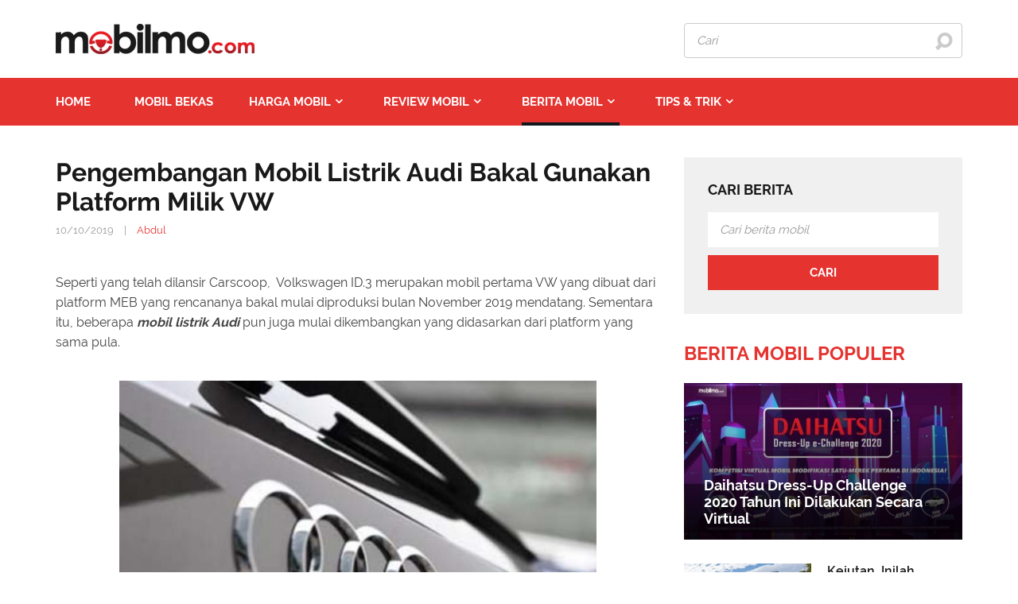

--- FILE ---
content_type: text/html; charset=utf-8
request_url: https://mobilmo.com/pasar-mobil/pengembangan-mobil-listrik-audi-bakal-gunakan-platform-milik-vw-aid4621
body_size: 12558
content:
<!DOCTYPE html>

<html lang="id">
<head>
    <meta charset="utf-8">
    <meta http-equiv="X-UA-Compatible" content="IE=edge">
    <meta name="viewport" content="width=device-width, initial-scale=1">
    <link href="/Content/images/favicon.png" rel="shortcut icon" type="image/x-icon" />
    <script data-ad-client="ca-pub-3991376455024704" async src="https://pagead2.googlesyndication.com/pagead/js/adsbygoogle.js"></script>
    <meta name="google-site-verification" content="sK0AxeI5O-bB6Yqf8iSJoWq-YXtW5K_aL5QczGuvdas" />
    <script src="https://api.flygame.io/sdk/widget/id_mobilmo.1445.js" async></script>


    <title>Pengembangan Mobil Listrik Audi Bakal Gunakan Platform Milik VW</title>
        <meta name="robots" content="index,follow" />
    <meta name="description" content="Setidaknya ada tiga unit mobil listrik yang tidak lama lagi bakal diluncurkan Audi. Dan untuk platform dari ketiga mobil tersebut, Audi berencana akan menggunakan platform dari Volkswagen, Modular electric drive matrix (MEB)." />

    <meta name="keywords" content="Mobil Listrik Audi, Platform VW, Audi pakai Platform VW" />

    <meta property="og:site_name" content="mobilmo.com" /><meta property="og:title" content="Pengembangan Mobil Listrik Audi Bakal Gunakan Platform Milik VW" /><meta property="og:type" content="article" /><meta property="og:description" content="Setidaknya ada tiga unit mobil listrik yang tidak lama lagi bakal diluncurkan Audi. Dan untuk platform dari ketiga mobil tersebut, Audi berencana akan menggunakan platform dari Volkswagen, Modular electric drive matrix (MEB)." /><meta property="og:url" content="https://mobilmo.com/pasar-mobil/pengembangan-mobil-listrik-audi-bakal-gunakan-platform-milik-vw-aid4621" /><meta property="og:image" content="https://img.mobilmo.com/2019/10/10/UOgDFPLZ/charge-mobil-listrik-6d4d.png" /><meta property="og:image:type" content="image/jpg" /><meta property="og:image:width" content="620" /><meta property="og:image:height" content="324" />
    <link rel="canonical" href="https://mobilmo.com/pasar-mobil/pengembangan-mobil-listrik-audi-bakal-gunakan-platform-milik-vw-aid4621" /> <meta name="geo.region" content="ID" /> <meta name="geo.placename" content="Jakarta" /> <meta name="geo.position" content="-6.17511;106.865039" /> <meta name="ICBM" content="-6.17511, 106.865039" /> 
    <link rel="alternate" href="https://mobilmo.com/pasar-mobil/pengembangan-mobil-listrik-audi-bakal-gunakan-platform-milik-vw-aid4621" media="only screen and (max-width: 640px)" /><link rel="alternate" href="https://mobilmo.com/pasar-mobil/pengembangan-mobil-listrik-audi-bakal-gunakan-platform-milik-vw-aid4621" media="handheld" /><link rel="alternate" href="https://mobilmo.com/pasar-mobil/pengembangan-mobil-listrik-audi-bakal-gunakan-platform-milik-vw-aid4621" hreflang="id-id" /><meta http-equiv="content-language" content="id" />
    

    <meta property="og:image" content="https://mobilmo.com/Content/images/logo.png" />
    <meta property="og:image:alt" content="Pengembangan Mobil Listrik Audi Bakal Gunakan Platform Milik VW" />
    <meta property="og:locale" content="id_ID" />
    <meta property="fb:pages" content="221222301232127" />

    <meta property="og:locale:alternate" content="en_US" />
    <meta property="og:locale:alternate" content="en_GB" />


    <script src="/Scripts/lazysizes.min.js" async>
    </script>
<script type="application/ld+json">{"@context": "https://schema.org","@type": "NewsArticle","mainEntityOfPage": {"@type": "WebPage","@id": "https://mobilmo.com/pasar-mobil/pengembangan-mobil-listrik-audi-bakal-gunakan-platform-milik-vw-aid4621"},"headline": "Pengembangan Mobil Listrik Audi Bakal Gunakan Platform Milik VW","image": ["https://img.mobilmo.com/2019/10/10/UOgDFPLZ/charge-mobil-listrik-6d4d.png"],"datePublished": "2019-10-10T08:34:05","dateModified": "2019-10-10T08:34:11","author": {"@type": "Person","name": "Abdul"},"publisher": {"@type": "Organization","name": "mobilmo.com","logo": {"@type": "ImageObject","url": "https://img.mobilmo.com/crop/700x310/2019/10/10/UOgDFPLZ/charge-mobil-listrik-6d4d.png","height": "700","width": "700"        }},"description": "Setidaknya ada tiga unit mobil listrik yang tidak lama lagi bakal diluncurkan Audi. Dan untuk platform dari ketiga mobil tersebut, Audi berencana akan menggunakan platform dari Volkswagen, Modular electric drive matrix (MEB)."}</script>
    <link href="/StyleLibForDesktop?v=_mvqDnPfa3R-HGD00ZMcmEFClrkwBiFUKV_jtkx2boo1" rel="stylesheet"/>


    


    <link href="/StyleForListing?v=KmRuMBN42VmyttiFs8x7LgDveBdX2JomR_qOsmZdW-81" rel="stylesheet"/>


    <link href="/StyleForDesktop?v=mctofPIsyWcxhEbbaqEtuSkWiolufSF968XLRrjSd7A1" rel="stylesheet"/>




    <!-- Global site tag (gtag.js) - Google Analytics -->




<!-- Google Tag Manager -->
<script>
    (function (w, d, s, l, i) {
    w[l] = w[l] || []; w[l].push({
        'gtm.start':
            new Date().getTime(), event: 'gtm.js'
    }); var f = d.getElementsByTagName(s)[0],
        j = d.createElement(s), dl = l != 'dataLayer' ? '&l=' + l : ''; j.async = true; j.src =
            'https://www.googletagmanager.com/gtm.js?id=' + i + dl; f.parentNode.insertBefore(j, f);
    })(window, document, 'script', 'dataLayer', 'GTM-KRKW3LC');</script>
<!-- End Google Tag Manager -->
</head>
<body>
    <!-- Google Tag Manager (noscript) -->
<noscript>
    <iframe src="https://www.googletagmanager.com/ns.html?id=GTM-KRKW3LC"
            height="0" width="0" style="display:none;visibility:hidden"></iframe>
</noscript>
<!-- End Google Tag Manager (noscript) -->

    

<div class="header" id="header">
    <div class="main">
        <a href="/" class="logo">
            <img src="/Content/images/logo.png" title="Mobilmo.com" alt="Mobilmo.com" />
        </a>
        <div class="box-search">
    <div class="search">
        <input type="text" id="keywordhome" class="input-text" value="" placeholder="Cari" maxlength="100">
        <button class="button-search" onclick="SearchKeywordHome();"><i class=" icon-search"></i></button>
        <span class="icon-close" onclick="showsearch();"><i class="icon-cancel"></i></span>
    </div>
    <span class="icon-mobile" onclick="showsearch();"><i class=" icon-search"></i></span>
</div>



    </div>
</div>



<div class="navi">
    <div class="main">
        <ul class="menu-top">
            <li>
                <a href="/" class="dropdown-item" title="Home"><b class="lg-md">Home </b> <span class="xs"><i class="icon-home"></i></span></a>
            </li>
            <li>
                <a href="/mobil-dijual" class="dropdown-item" title="Mobil bekas">
                    Mobil Bekas
                </a>
            </li>
            <li class="">
                <b data-key="harga-mobil" data-toggle="dropdown" class="dropdown-item" title="Harga Mobil">Harga Mobil<i class="icon-down-open"></i> </b><div class="dropdown-backdrop"></div>
                <div class="sub-menu">
                    <ul class="list-item-menu">
                        <li class="parentmenu"><a href="/harga-mobil" title="Harga Mobil"><i class="icon-angle-right"></i>Harga Mobil</a></li>
                            <li class="">
                                <a title="Harga mobil Toyota" href="/harga-mobil/toyota">
                                    <i class="icon-angle-right"></i>Harga mobil Toyota
                                </a>
                            </li>
                            <li class="">
                                <a title="Harga mobil Honda" href="/harga-mobil/honda">
                                    <i class="icon-angle-right"></i>Harga mobil Honda
                                </a>
                            </li>
                            <li class="">
                                <a title="Harga mobil Daihatsu" href="/harga-mobil/daihatsu">
                                    <i class="icon-angle-right"></i>Harga mobil Daihatsu
                                </a>
                            </li>
                            <li class="">
                                <a title="Harga mobil Nissan" href="/harga-mobil/nissan">
                                    <i class="icon-angle-right"></i>Harga mobil Nissan
                                </a>
                            </li>
                            <li class="">
                                <a title="Harga mobil Suzuki" href="/harga-mobil/suzuki">
                                    <i class="icon-angle-right"></i>Harga mobil Suzuki
                                </a>
                            </li>
                            <li class="">
                                <a title="Harga mobil Kia" href="/harga-mobil/kia">
                                    <i class="icon-angle-right"></i>Harga mobil Kia
                                </a>
                            </li>
                            <li class="">
                                <a title="Harga mobil Mitsubishi" href="/harga-mobil/mitsubishi">
                                    <i class="icon-angle-right"></i>Harga mobil Mitsubishi
                                </a>
                            </li>
                            <li class="">
                                <a title="Harga mobil BMW" href="/harga-mobil/bmw">
                                    <i class="icon-angle-right"></i>Harga mobil BMW
                                </a>
                            </li>
                            <li class="">
                                <a title="Harga mobil Isuzu" href="/harga-mobil/isuzu">
                                    <i class="icon-angle-right"></i>Harga mobil Isuzu
                                </a>
                            </li>
                            <li class="">
                                <a title="Harga mobil Datsun" href="/harga-mobil/datsun">
                                    <i class="icon-angle-right"></i>Harga mobil Datsun
                                </a>
                            </li>
                    </ul>
                        <div class="content-list-submenu">
        <div class="content-list-item ">
            <div class="row">
                    <div class="col-4">
                        <div class="photo">
                            <a href="/harga-mobil/daftar-harga-toyota-november-2021-aid3068" title="Daftar Harga Toyota November 2021">
                                <img src="https://img.mobilmo.com/crop/255x143/2019/09/16/KM1pHMws/toyota-calya-1-2-g-2019-111-9ae1.jpeg" alt="Daftar Harga Toyota November 2021" title="Daftar Harga Toyota November 2021" />
                            </a>
                        </div>
                        <div class="info">
                            <h2 class="title"><a href="/harga-mobil/daftar-harga-toyota-november-2021-aid3068" title="Daftar Harga Toyota November 2021">Daftar Harga Toyota November 2021</a></h2>
                            <p class="date">01/11/2021 </p>
                        </div>
                    </div>
                    <div class="col-4">
                        <div class="photo">
                            <a href="/harga-mobil/daftar-harga-mobil-honda-november-2021-aid3234" title="Daftar Harga Mobil Honda November 2021">
                                <img src="https://img.mobilmo.com/crop/255x143/2019/05/13/KM1pHMws/dsc-1012-all-new-honda-brio-satya-21fb.jpg" alt="Daftar Harga Mobil Honda November 2021" title="Daftar Harga Mobil Honda November 2021" />
                            </a>
                        </div>
                        <div class="info">
                            <h2 class="title"><a href="/harga-mobil/daftar-harga-mobil-honda-november-2021-aid3234" title="Daftar Harga Mobil Honda November 2021">Daftar Harga Mobil Honda November 2021</a></h2>
                            <p class="date">01/11/2021 </p>
                        </div>
                    </div>
                    <div class="col-4">
                        <div class="photo">
                            <a href="/harga-mobil/daftar-harga-datsun-november-2021-aid3299" title="Daftar Harga Datsun November 2021">
                                <img src="https://img.mobilmo.com/crop/255x143/2018/09/21/E7uYC7dI/datsun-go-bb46.jpg" alt="Daftar Harga Datsun November 2021" title="Daftar Harga Datsun November 2021" />
                            </a>
                        </div>
                        <div class="info">
                            <h2 class="title"><a href="/harga-mobil/daftar-harga-datsun-november-2021-aid3299" title="Daftar Harga Datsun November 2021">Daftar Harga Datsun November 2021</a></h2>
                            <p class="date">01/11/2021 </p>
                        </div>
                    </div>
            </div>
        </div>
    </div>


                </div>
            </li>

            <li class="">
                <b data-key="review-mobil" data-toggle="dropdown" class="dropdown-item" title="Review Mobil">Review Mobil<i class="icon-down-open"></i> </b><div class="dropdown-backdrop"></div>
                <div class="sub-menu">
                    <ul class="list-item-menu">
                        <li class="parentmenu"> <a href="/review-mobil" title="Review Mobil"><i class="icon-angle-right"></i>Review Mobil</a></li>
                            <li class="">
                                <a title="Harga mobil Toyota" href="/review-mobil/toyota">
                                    <i class="icon-angle-right"></i>Review mobil Toyota
                                </a>
                            </li>
                            <li class="">
                                <a title="Harga mobil Honda" href="/review-mobil/honda">
                                    <i class="icon-angle-right"></i>Review mobil Honda
                                </a>
                            </li>
                            <li class="">
                                <a title="Harga mobil Daihatsu" href="/review-mobil/daihatsu">
                                    <i class="icon-angle-right"></i>Review mobil Daihatsu
                                </a>
                            </li>
                            <li class="">
                                <a title="Harga mobil Nissan" href="/review-mobil/nissan">
                                    <i class="icon-angle-right"></i>Review mobil Nissan
                                </a>
                            </li>
                            <li class="">
                                <a title="Harga mobil Suzuki" href="/review-mobil/suzuki">
                                    <i class="icon-angle-right"></i>Review mobil Suzuki
                                </a>
                            </li>
                            <li class="">
                                <a title="Harga mobil Kia" href="/review-mobil/kia">
                                    <i class="icon-angle-right"></i>Review mobil Kia
                                </a>
                            </li>
                            <li class="">
                                <a title="Harga mobil Mitsubishi" href="/review-mobil/mitsubishi">
                                    <i class="icon-angle-right"></i>Review mobil Mitsubishi
                                </a>
                            </li>
                            <li class="">
                                <a title="Harga mobil BMW" href="/review-mobil/bmw">
                                    <i class="icon-angle-right"></i>Review mobil BMW
                                </a>
                            </li>
                            <li class="">
                                <a title="Harga mobil Isuzu" href="/review-mobil/isuzu">
                                    <i class="icon-angle-right"></i>Review mobil Isuzu
                                </a>
                            </li>
                            <li class="">
                                <a title="Harga mobil Datsun" href="/review-mobil/datsun">
                                    <i class="icon-angle-right"></i>Review mobil Datsun
                                </a>
                            </li>
                    </ul>
                    
    <div class="content-list-submenu">
        <div class="content-list-item ">
            <div class="row">
                    <div class="col-4">
                        <div class="photo">
                            <a href="/review-mobil/spesifikasi-brv-2022-semua-yang-perlu-anda-ketahui-sebelum-membeli-aid5998" title="Spesifikasi BRV 2022: Semua yang Perlu Anda Ketahui Sebelum Membeli">
                                <img src="https://img.mobilmo.com/crop/255x143/2023/03/28/zYoOxuFd/honda-brv-2022-1a43.jpg" alt="Spesifikasi BRV 2022: Semua yang Perlu Anda Ketahui Sebelum Membeli" title="Spesifikasi BRV 2022: Semua yang Perlu Anda Ketahui Sebelum Membeli" />
                            </a>
                        </div>
                        <div class="info">
                            <h2 class="title"><a href="/review-mobil/spesifikasi-brv-2022-semua-yang-perlu-anda-ketahui-sebelum-membeli-aid5998" title="Spesifikasi BRV 2022: Semua yang Perlu Anda Ketahui Sebelum Membeli">Spesifikasi BRV 2022: Semua yang Perlu Anda Ketahui Sebelum Membeli</a></h2>
                            <p class="date">28/03/2023 </p>
                        </div>
                    </div>
                    <div class="col-4">
                        <div class="photo">
                            <a href="/review-mobil/berapa-dimensi-avanza-2010-informasi-dasar-tentang-toyota-avanza-2010-aid5984" title="Berapa dimensi Avanza 2010? Informasi dasar tentang Toyota Avanza 2010">
                                <img src="https://img.mobilmo.com/crop/255x143/2023/01/16/h6lLpCjl/dimensi-avanza-2010-556d.png" alt="Berapa dimensi Avanza 2010? Informasi dasar tentang Toyota Avanza 2010" title="Berapa dimensi Avanza 2010? Informasi dasar tentang Toyota Avanza 2010" />
                            </a>
                        </div>
                        <div class="info">
                            <h2 class="title"><a href="/review-mobil/berapa-dimensi-avanza-2010-informasi-dasar-tentang-toyota-avanza-2010-aid5984" title="Berapa dimensi Avanza 2010? Informasi dasar tentang Toyota Avanza 2010">Berapa dimensi Avanza 2010? Informasi dasar tentang Toyota Avanza 2010</a></h2>
                            <p class="date">25/01/2023 </p>
                        </div>
                    </div>
                    <div class="col-4">
                        <div class="photo">
                            <a href="/review-mobil/spesifikasi-innova-2005-model-mpv-untuk-keluarga-indonesia-aid5983" title="Spesifikasi Innova 2005: Model MPV Untuk Keluarga Indonesia">
                                <img src="https://img.mobilmo.com/crop/255x143/2023/01/16/h6lLpCjl/interior-mobil-innova-2005-d4ec.png" alt="Spesifikasi Innova 2005: Model MPV Untuk Keluarga Indonesia" title="Spesifikasi Innova 2005: Model MPV Untuk Keluarga Indonesia" />
                            </a>
                        </div>
                        <div class="info">
                            <h2 class="title"><a href="/review-mobil/spesifikasi-innova-2005-model-mpv-untuk-keluarga-indonesia-aid5983" title="Spesifikasi Innova 2005: Model MPV Untuk Keluarga Indonesia">Spesifikasi Innova 2005: Model MPV Untuk Keluarga Indonesia</a></h2>
                            <p class="date">22/01/2023 </p>
                        </div>
                    </div>

            </div>
        </div>
    </div>


                </div>
            </li>

            
            

        <li class="active-menu">
            <b data-key="berita-mobil" data-toggle="dropdown" class="dropdown-item" title="Berita Mobil">Berita Mobil<i class="icon-down-open"></i> </b><div class="dropdown-backdrop"></div>
            <div class="sub-menu">
                <ul class="list-item-menu">
                    <li class="parentmenu"> <a href="/berita-mobil" title="Berita Mobil"><i class="icon-angle-right"></i> Berita Mobil</a></li>
                            <li class="">
                                <a title="Event dan Pameran" href="/berita-mobil/event-dan-pameran"><i class="icon-angle-right"></i>Event dan Pameran</a>
                            </li>
                            <li class="">
                                <a title="Hot Promo" href="/berita-mobil/hot-promo"><i class="icon-angle-right"></i>Hot Promo</a>
                            </li>
                            <li class="active-submenu">
                                <a title="Pasar Mobil" href="/berita-mobil/pasar-mobil"><i class="icon-angle-right"></i>Pasar Mobil</a>
                            </li>
                            <li class="">
                                <a title="Mobil baru" href="/berita-mobil/mobil-baru"><i class="icon-angle-right"></i>Mobil baru</a>
                            </li>
                </ul>
                    <div class="content-list-submenu">
        <div class="content-list-item ">
            <div class="row">
                    <div class="col-4">
                        <div class="photo">
                            <a href="/pasar-mobil/pajak-avanza-2022-harga-cara-cek-dan-cara-bayarnya-aid5996" title="Pajak Avanza 2022: Harga, Cara Cek dan Cara Bayarnya?">
                                <img src="https://img.mobilmo.com/crop/255x143/2023/03/23/h6lLpCjl/pajak-avanza-2022-bf30.jpg" alt="Pajak Avanza 2022: Harga, Cara Cek dan Cara Bayarnya?" title="Pajak Avanza 2022: Harga, Cara Cek dan Cara Bayarnya?" />
                            </a>
                        </div>
                        <div class="info">
                            <h2 class="title"><a href="/pasar-mobil/pajak-avanza-2022-harga-cara-cek-dan-cara-bayarnya-aid5996" title="Pajak Avanza 2022: Harga, Cara Cek dan Cara Bayarnya?">Pajak Avanza 2022: Harga, Cara Cek dan Cara Bayarnya?</a></h2>
                            <p class="date">26/03/2023 </p>
                        </div>
                    </div>
                    <div class="col-4">
                        <div class="photo">
                            <a href="/pasar-mobil/beli-mobil-baru-dapat-lagi-diskon-ppnbm-100-hingga-akhir-agustus-aid5855" title="Beli Mobil Baru Dapat Lagi Diskon PPnBM 100% Hingga Akhir Agustus">
                                <img src="https://img.mobilmo.com/crop/255x143/2021/06/14/f8286LtF/relaksasi-ppnbm-0378.jpg" alt="Beli Mobil Baru Dapat Lagi Diskon PPnBM 100% Hingga Akhir Agustus" title="Beli Mobil Baru Dapat Lagi Diskon PPnBM 100% Hingga Akhir Agustus" />
                            </a>
                        </div>
                        <div class="info">
                            <h2 class="title"><a href="/pasar-mobil/beli-mobil-baru-dapat-lagi-diskon-ppnbm-100-hingga-akhir-agustus-aid5855" title="Beli Mobil Baru Dapat Lagi Diskon PPnBM 100% Hingga Akhir Agustus">Beli Mobil Baru Dapat Lagi Diskon PPnBM 100% Hingga Akhir Agustus</a></h2>
                            <p class="date">06/12/2021 </p>
                        </div>
                    </div>
                    <div class="col-4">
                        <div class="photo">
                            <a href="/pasar-mobil/ada-program-menarik-honda-optimis-penjualan-mobil-honda-di-bulan-bulan-berikutnya-positif-aid5859" title="Ada Program Menarik, Honda Optimis Penjualan Mobil Honda Di Bulan-Bulan Berikutnya Positif">
                                <img src="https://img.mobilmo.com/crop/255x143/2021/06/15/UOgDFPLZ/logo-mobil-honda-5044.png" alt="Ada Program Menarik, Honda Optimis Penjualan Mobil Honda Di Bulan-Bulan Berikutnya Positif" title="Ada Program Menarik, Honda Optimis Penjualan Mobil Honda Di Bulan-Bulan Berikutnya Positif" />
                            </a>
                        </div>
                        <div class="info">
                            <h2 class="title"><a href="/pasar-mobil/ada-program-menarik-honda-optimis-penjualan-mobil-honda-di-bulan-bulan-berikutnya-positif-aid5859" title="Ada Program Menarik, Honda Optimis Penjualan Mobil Honda Di Bulan-Bulan Berikutnya Positif">Ada Program Menarik, Honda Optimis Penjualan Mobil Honda Di Bulan-Bulan Berikutnya Positif</a></h2>
                            <p class="date">06/12/2021 </p>
                        </div>
                    </div>

            </div>
        </div>
    </div>

            </div>
        </li>
        <li class="">
            <b data-key="tips-trik" data-toggle="dropdown" class="dropdown-item" title="Tips &amp; Trik">Tips &amp; Trik<i class="icon-down-open"></i> </b><div class="dropdown-backdrop"></div>
            <div class="sub-menu">
                <ul class="list-item-menu">
                    <li class="parentmenu"> <a href="/tips-trik" title="Tips &amp; Trik"><i class="icon-angle-right"></i> Tips &amp; Trik</a></li>
                            <li class="">
                                <a title="Pengemudian mobil" href="/tips-trik/pengemudian-mobil"><i class="icon-angle-right"></i>Pengemudian mobil</a>
                            </li>
                            <li class="">
                                <a title="TOP mobil" href="/tips-trik/top-mobil"><i class="icon-angle-right"></i>TOP mobil</a>
                            </li>
                            <li class="">
                                <a title="Jual beli mobil" href="/tips-trik/jual-beli-mobil"><i class="icon-angle-right"></i>Jual beli mobil</a>
                            </li>
                            <li class="">
                                <a title="Perawatan mobil" href="/tips-trik/perawatan-mobil"><i class="icon-angle-right"></i>Perawatan mobil</a>
                            </li>
                </ul>
                    <div class="content-list-submenu">
        <div class="content-list-item ">
            <div class="row">
                    <div class="col-4">
                        <div class="photo">
                            <a href="/jual-beli-mobil/harga-mobil-avanza-bekas-dibawah-100-juta-temukan-pilihan-terbaik-aid6000" title="Harga Mobil Avanza Bekas Dibawah 100 Juta: Temukan Pilihan Terbaik">
                                <img src="https://img.mobilmo.com/crop/255x143/2023/03/29/zYoOxuFd/69df6deab1b31a16f749a8c8f8421c32-e102.jpg" alt="Harga Mobil Avanza Bekas Dibawah 100 Juta: Temukan Pilihan Terbaik" title="Harga Mobil Avanza Bekas Dibawah 100 Juta: Temukan Pilihan Terbaik" />
                            </a>
                        </div>
                        <div class="info">
                            <h2 class="title"><a href="/jual-beli-mobil/harga-mobil-avanza-bekas-dibawah-100-juta-temukan-pilihan-terbaik-aid6000" title="Harga Mobil Avanza Bekas Dibawah 100 Juta: Temukan Pilihan Terbaik">Harga Mobil Avanza Bekas Dibawah 100 Juta: Temukan Pilihan Terbaik</a></h2>
                            <p class="date">30/03/2023 </p>
                        </div>
                    </div>
                    <div class="col-4">
                        <div class="photo">
                            <a href="/perawatan-mobil/cara-cek-dan-bayar-pajak-mobil-fortuner-aid5997" title="Cara Cek Dan Bayar Pajak Mobil Fortuner">
                                <img src="https://img.mobilmo.com/crop/255x143/2023/03/23/h6lLpCjl/harga-pajak-mobil-fortuner-2022-1aa5.png" alt="Cara Cek Dan Bayar Pajak Mobil Fortuner" title="Cara Cek Dan Bayar Pajak Mobil Fortuner" />
                            </a>
                        </div>
                        <div class="info">
                            <h2 class="title"><a href="/perawatan-mobil/cara-cek-dan-bayar-pajak-mobil-fortuner-aid5997" title="Cara Cek Dan Bayar Pajak Mobil Fortuner">Cara Cek Dan Bayar Pajak Mobil Fortuner</a></h2>
                            <p class="date">29/03/2023 </p>
                        </div>
                    </div>
                    <div class="col-4">
                        <div class="photo">
                            <a href="/perawatan-mobil/cara-cek-pajak-kendaraan-jateng-2022-aid5995" title="Cara Cek pajak kendaraan Jateng 2022">
                                <img src="https://img.mobilmo.com/crop/255x143/2023/03/15/h6lLpCjl/cara-cek-pajak-kendaraan-jateng-2022-1702.png" alt="Cara Cek pajak kendaraan Jateng 2022" title="Cara Cek pajak kendaraan Jateng 2022" />
                            </a>
                        </div>
                        <div class="info">
                            <h2 class="title"><a href="/perawatan-mobil/cara-cek-pajak-kendaraan-jateng-2022-aid5995" title="Cara Cek pajak kendaraan Jateng 2022">Cara Cek pajak kendaraan Jateng 2022</a></h2>
                            <p class="date">23/03/2023 </p>
                        </div>
                    </div>

            </div>
        </div>
    </div>

            </div>
        </li>


        </ul>
    </div>
</div>



    



<div class="main">
    <div class="content">
        <!--box left-->
        <div class="a-column">
            <div class="full-width pull-left">
                <div class="box-detail">
                    <h1 class="title-detail">
                        Pengembangan Mobil Listrik Audi Bakal Gunakan Platform Milik VW
                    </h1>
                    <p class="date-source">
                        <b class="date">10/10/2019</b>
                            <span class="xs-hiden">|</span>
                            <b class="source"> Abdul</b>
                    </p>
                    <div class="detail">
                        <p>Seperti yang telah dilansir Carscoop,  Volkswagen ID.3 merupakan mobil pertama VW yang dibuat dari platform MEB yang rencananya bakal mulai diproduksi bulan November 2019 mendatang. Sementara itu, beberapa <em><strong>mobil listrik Audi</strong></em> pun juga mulai dikembangkan yang didasarkan dari platform yang sama pula.</p>

<p style="text-align: center;"><a href="https://img.mobilmo.com/2019/10/10/UOgDFPLZ/logo-audi-pada-mobil-68a5.png" target="_blank" title="Pengembangan Mobil Listrik Audi Bakal Gunakan Platform Milik VW - 1"><img alt="Gambar ini menunjukkan logo Audi pada mobil" data-class="" data-height="" data-style="" data-width="" src="https://img.mobilmo.com/2019/10/10/UOgDFPLZ/logo-audi-pada-mobil-68a5.png" style="height: 458px; width: 600px;" title=""></a></p>

<p style="text-align: center;"><em>Mobil listrik pertama Audi platform MEB Jadi produk final dari konsep Q4 E-Tron</em></p>

<p><em><strong>>>> <a href="https://mobilmo.com/pasar-mobil/tidak-ditempatkan-dalam-satu-keranjang-audi-menyiapkan-30-mobil-listrik-dengan-4-platform-aid4617" target="_blank" title="Tidak Ditempatkan Dalam Satu Keranjang, Audi Menyiapkan 30 Mobil Listrik Dengan 4 Platform">Baca Juga, Tidak Ditempatkan Dalam Satu Keranjang, Audi Menyiapkan 30 Mobil Listrik Dengan 4 Platform</a></strong></em></p>

<p>Seperti kabar sebelumnya, mobil listrik Audi pertama yang dikembangkan menggunakan platform MEB tersebut diyakini menjadi produk final dari mobil konsep Q4 E-Tron yang pada bulan Maret lalu sempat dipamerkan di Geneva Motor Show (GMS).</p>

<p>Wolf Zeebers ahli desain eksterior kepercayaan Audi pernah mengatakan bahwa 97 % dari mobil konsep yang pernah dipamerkan di GMS tersebut dinyatakan sudah siap untuk diproduksi. Sedangkan sisanya adalah bagian yang masih memerlukan perubahan penting seperti pada bagian gagang pintu, spion, dan ukuran roda yang lebih kecil.</p>

<p>Selain itu Markus Jeschke selaku MEB Project Manager sebelumnya juga pernah menyatakan bahwa pengembangan platform MEB oleh Audi sepertinya juga tidak hanya berhenti pada mobil konsep itu saja.</p>

<p><em>“Dalam bayangan kami masih ada versi sport dari Q4-E Tron dan sebuah mobil sedan,” </em>ungkap Markus seperti yang telah diberitakan carscoops.com, Minggu (6/10/2019).</p>

<p>Artinya, pengembangan platform MEB tersebut tidak hanya digunakan Audi untuk mengembangkan mobil listriknya saja. Bahkan diketahui bahwa Audi saat ini tengah menjalin kerja sama dengan salah satu merek mobil sport terkenal Porsche untuk mengembangkan platform mobil listrik terbaru, yakni PPE.</p>

<p><strong style="box-sizing: border-box; max-width: 100%; color: rgb(68, 68, 68); ; ;"><em style="box-sizing: border-box; max-width: 100%;">>>> <a href="https://cintamobil.com/mobil-dijual" style="box-sizing: border-box; text-decoration-line: none; color: rgb(49, 49, 49); max-width: 100%;" target="_blank" title="Tautan mobil bekas dijual di Cintamobil">Ingin membeli mobil bekas terbaik di pasaran? Dapatkan informasinya di sini</a></em></strong></p>

<p style="text-align: center;"><a href="https://img.mobilmo.com/2019/10/10/UOgDFPLZ/charge-mobil-listrik-6d4d.png" target="_blank" title="Pengembangan Mobil Listrik Audi Bakal Gunakan Platform Milik VW - 2"><img alt="Gambar ini menunjukkan beberapa mobil listrik sedang di isi dayanya" data-class="" data-height="" data-style="" data-width="" src="https://img.mobilmo.com/2019/10/10/UOgDFPLZ/charge-mobil-listrik-6d4d.png" style="height: 381px; width: 600px;" title=""></a></p>

<p style="text-align: center;"><em>Saat ini sedang tren mobil listrik banyak perusahaan mobil sedang melakukan pengembangan</em></p>

<p>Sebenarnya kerja sama tersebut sudah berjalan selama beberapa tahun akan tetapi keduanya hanya fokus pada pengembangkan bagian belakang motor listrik dalam menciptakan <em><strong>mobil listrik Audi</strong></em> berpenggerak semua roda atau all wheel drive.</p>

<p>Adapun untuk platform PPE sendiri nantinya bakal digunakan untuk jenis kendaraan yang memiliki kemampuan tinggi serta mencakup pengembangan teknologi-teknologi terbaru seperti vektor torsi, dll.</p>

<p><strong><i><span style=";Arial" ,"sans-serif";color:#444444"="">>>> <span style="box-sizing: border-box; max-width: 100%; color: rgb(49, 49, 49);"><a href="https://mobilmo.com/berita-mobil" style="box-sizing: border-box;max-width: 100%" target="_blank" title="Tautan berita otomotif dari Mobilmo">Beragam berita informatif dunia otomotif hanya di Mobilmo</a></span></span></i></strong></p>


                        <div class="socical-content">
    <div class="display-ib lh-12">
        <!-- Place this tag in your head or just before your close body tag. -->
        <a href="https://mobilmo.com/arid-4621" class="twitter-share-button" data-show-count="false" rel="nofollow">Tweet</a>
        <script async src="//platform.twitter.com/widgets.js" charset="utf-8"></script>
        <!-- Place this tag where you want the share button to render. -->

        <div class="fb-like" data-href="https://mobilmo.com/arid-4621" data-layout="button_count" data-action="like" data-show-faces="true" data-share="false"></div>

        <div class="fb-share-button" data-href="https://mobilmo.com/arid-4621" data-layout="button" data-size="small" data-mobile-iframe="true">
            <a class="fb-xfbml-parse-ignore" target="_blank" href="https://www.facebook.com/sharer/sharer.php?u=https://mobilmo.com/arid-4621%2F&amp;src=sdkpreparse" rel="nofollow">Share</a>
        </div>
        <div class="g-plusone" data-size="medium" data-annotation="none" data-href="https://mobilmo.com/arid-4621"></div>
    </div>
</div>


                        <div class="tag-detail clearfix">
    <span class="title">Tag:</span>
        <a href="/tags-berita-mobil/mobil-listrik-audi-kid9880" title="mobil listrik Audi">mobil listrik Audi</a>
        <a href="/tags-berita-mobil/platform-vw-kid11388" title="Platform VW">Platform VW</a>
        <a href="/tags-berita-mobil/audi-pakai-platform-vw-kid11389" title="Audi pakai Platform VW">Audi pakai Platform VW</a>
</div>



                    </div>


                </div>
                

    <h2 class="heading">Berita sama topik</h2>
    <ul class="list-new">
    <li>
        <div class="photo">
            <a href="/pasar-mobil/mahalnya-biaya-kepemilikan-mobil-terbang-aid5903" title="Mahalnya Biaya Kepemilikan Mobil Terbang" class="img">
                <img alt="Mahalnya Biaya Kepemilikan Mobil Terbang" src="https://img.mobilmo.com/crop/365x205/2021/07/30/f8286LtF/mobil-terbang-pal-v-3-5734.jpg" title="Mahalnya Biaya Kepemilikan Mobil Terbang" />
            </a>
        </div>
        <div class="info">
            <p class="date-source">
                <b class="date">30/07/2021</b>
                    <span class="xs-hiden">|</span>
                    <b class="source"> Fatchur Sag</b>
            </p>
            <h3 class="title"> <a href="/pasar-mobil/mahalnya-biaya-kepemilikan-mobil-terbang-aid5903" title="Mahalnya Biaya Kepemilikan Mobil Terbang">Mahalnya Biaya Kepemilikan Mobil Terbang</a></h3>
            <p class="description">
                Dengan prospek yang semakin nyata, perlu diketahui bahwa biaya kepemilikan mobil terbang tidaklah murah. Ada biaya lain yang berkaitan yang harus disiapkan.
            </p>
        </div>
    </li>

    <li>
        <div class="photo">
            <a href="/pasar-mobil/mobil-listrik-hyundai-buatan-cikarang-meluncur-tahun-2022-aid5890" title="Mobil Listrik Hyundai Buatan Cikarang Meluncur Tahun 2022" class="img">
                <img alt="Mobil Listrik Hyundai Buatan Cikarang Meluncur Tahun 2022" src="https://img.mobilmo.com/crop/365x205/2021/07/15/f8286LtF/hyundai-ioniq-5-pengisian-602b.jpg" title="Mobil Listrik Hyundai Buatan Cikarang Meluncur Tahun 2022" />
            </a>
        </div>
        <div class="info">
            <p class="date-source">
                <b class="date">16/07/2021</b>
                    <span class="xs-hiden">|</span>
                    <b class="source"> Fatchur Sag</b>
            </p>
            <h3 class="title"> <a href="/pasar-mobil/mobil-listrik-hyundai-buatan-cikarang-meluncur-tahun-2022-aid5890" title="Mobil Listrik Hyundai Buatan Cikarang Meluncur Tahun 2022">Mobil Listrik Hyundai Buatan Cikarang Meluncur Tahun 2022</a></h3>
            <p class="description">
                Selain dua model ICE [Internal Combustion Engine], Hyundai Motor Asia Pacific juga merencanakan peluncuran mobil listrik buatan Cikarang sekitar Maret 2022.
            </p>
        </div>
    </li>

    <li>
        <div class="photo">
            <a href="/pasar-mobil/mobil-suzuki-buatan-indonesia-semakin-laris-di-luar-negeri-aid5805" title="Mobil Suzuki Buatan Indonesia Semakin Laris di Luar Negeri" class="img">
                <img alt="Mobil Suzuki Buatan Indonesia Semakin Laris di Luar Negeri" src="https://img.mobilmo.com/crop/365x205/2021/04/26/f8286LtF/suzuki-xl7-dealer-ba56.jpg" title="Mobil Suzuki Buatan Indonesia Semakin Laris di Luar Negeri" />
            </a>
        </div>
        <div class="info">
            <p class="date-source">
                <b class="date">28/04/2021</b>
                    <span class="xs-hiden">|</span>
                    <b class="source"> Fatchur Sag</b>
            </p>
            <h3 class="title"> <a href="/pasar-mobil/mobil-suzuki-buatan-indonesia-semakin-laris-di-luar-negeri-aid5805" title="Mobil Suzuki Buatan Indonesia Semakin Laris di Luar Negeri">Mobil Suzuki Buatan Indonesia Semakin Laris di Luar Negeri</a></h3>
            <p class="description">
                Dengan ekspor yang selalu meningkat sejak awal 2021 menandakan mobil Suzuki buatan Indonesia semakin diminati di luar negeri. Berikut data penjualannya!
            </p>
        </div>
    </li>

    </ul>



                <div class="clear"></div>
                <div class="text-center mt-20">
                    <a href="/berita-mobil/" class="more">Baca juga <i class="icon-right-open-big"></i></a>
                </div>
            </div>
        </div>
        <!--end box left-->
        <!--box right-->
        <div class="c-column">
            
<div class="box-search">
    <h2 class="title">CARI BERITA</h2>
    <div class="box-input">
        <input type="text" id="keyword_carnews" class="input-text keyword_carnews" placeholder="Cari berita mobil" maxlength="100">
    </div>
    <input id="cateId_carnews" type="hidden" value="2" />
    <input id="parentCategoryId" type="hidden" value="1" />
    <div class="w-445">
        <button class="buttons" id="search_carnews" onclick="(new Search()).SearchCarNews($(this).closest('.box-search').closest('.row'))">Cari</button>
    </div>
</div>


            
    <div class="box-list-new">
        <h2 class="heading">Berita mobil populer</h2>
        <div class="big-new">
            <a href="/event-dan-pameran/daihatsu-dress-up-challenge-2020-tahun-ini-dilakukan-secara-virtual-aid5578" title="Daihatsu Dress-Up Challenge 2020 Tahun Ini Dilakukan Secara Virtual">
                <img src="https://img.mobilmo.com/crop/365x205/2020/10/16/UOgDFPLZ/daihatsu-dress-up-challenge-cd2a.png" alt="Daihatsu Dress-Up Challenge 2020 Tahun Ini Dilakukan Secara Virtual" title="Daihatsu Dress-Up Challenge 2020 Tahun Ini Dilakukan Secara Virtual" />
                <b class="title">Daihatsu Dress-Up Challenge 2020 Tahun Ini Dilakukan Secara Virtual</b>
            </a>
        </div>

            <div class="row">
                    <a href="/mobil-baru/kejutan-inilah-konsep-mercedes-benz-eqc-4x4-bergaya-offroad-aid5576" title="Kejutan, Inilah Konsep Mercedes-Benz EQC 4x4&#178; Bergaya Offroad" class="item">
                        <div class="photo">
                            <img src="https://img.mobilmo.com/crop/365x205/2020/10/14/f8286LtF/mercedes-benz-eqc-4x4-2-ae12.jpg" alt="Kejutan, Inilah Konsep Mercedes-Benz EQC 4x4&#178; Bergaya Offroad" title="Kejutan, Inilah Konsep Mercedes-Benz EQC 4x4&#178; Bergaya Offroad" />
                        </div>
                        <div class="info">
                            <b class="title">Kejutan, Inilah Konsep Mercedes-Benz EQC 4x4&#178; Bergaya Offroad</b>
                        </div>
                    </a>
                    <a href="/mobil-baru/daihatsu-hijet-dan-atrai-wagon-baru-2-bulan-dipasarkan-sudah-perbarui-fitur-aid5574" title="Daihatsu Hijet dan Atrai Wagon Baru 2 Bulan Dipasarkan Sudah Perbarui Fitur" class="item">
                        <div class="photo">
                            <img src="https://img.mobilmo.com/crop/365x205/2020/10/14/UOgDFPLZ/daihatsu-hijet-e082.png" alt="Daihatsu Hijet dan Atrai Wagon Baru 2 Bulan Dipasarkan Sudah Perbarui Fitur" title="Daihatsu Hijet dan Atrai Wagon Baru 2 Bulan Dipasarkan Sudah Perbarui Fitur" />
                        </div>
                        <div class="info">
                            <b class="title">Daihatsu Hijet dan Atrai Wagon Baru 2 Bulan Dipasarkan Sudah Perbarui Fitur</b>
                        </div>
                    </a>
                    <a href="/pasar-mobil/pertamax-turbo-ron-98-resmi-hadir-di-bangka-belitung-aid5573" title="Pertamax Turbo RON 98 Resmi Hadir di Bangka Belitung" class="item">
                        <div class="photo">
                            <img src="https://img.mobilmo.com/crop/365x205/2020/10/13/UOgDFPLZ/pertamax-turbo-bbf4.png" alt="Pertamax Turbo RON 98 Resmi Hadir di Bangka Belitung" title="Pertamax Turbo RON 98 Resmi Hadir di Bangka Belitung" />
                        </div>
                        <div class="info">
                            <b class="title">Pertamax Turbo RON 98 Resmi Hadir di Bangka Belitung</b>
                        </div>
                    </a>
            </div>

        <div class="text-center">
            <a href="/berita-mobil" class="more">Baca juga <i class="icon-right-open-big"></i></a>
        </div>
    </div>


            
            
    <div class="box-list-new">
        <h2 class="heading">Review mobil populer</h2>
        <div class="big-new">
            <a href="/review-mobil/spesifikasi-mobil-suzuki-swift-2013-mobil-mungil-untuk-temani-aktivitas-di-perkotaan-aid5599" title="Spesifikasi Mobil Suzuki Swift 2013 : Mobil Mungil Untuk Temani Aktivitas Di Perkotaan">
                <img src="https://img.mobilmo.com/crop/365x205/2020/10/31/UOgDFPLZ/samping-suzuki-swift-2013-5b1d.png" alt="Spesifikasi Mobil Suzuki Swift 2013 : Mobil Mungil Untuk Temani Aktivitas Di Perkotaan" title="Spesifikasi Mobil Suzuki Swift 2013 : Mobil Mungil Untuk Temani Aktivitas Di Perkotaan" />
                <b class="title">Spesifikasi Mobil Suzuki Swift 2013 : Mobil Mungil Untuk Temani Aktivitas Di Perkotaan</b>
            </a>
        </div>

            <div class="row">
                    <a href="/review-mobil/spesifikasi-mobil-suzuki-karimun-wagon-r-blind-van-2015-kendaraan-pekerja-keras-dengan-kargo-luas-aid5598" title="Spesifikasi Mobil Suzuki Karimun Wagon R Blind Van 2015 : Kendaraan Pekerja Keras Dengan Kargo Luas" class="item">
                        <div class="photo">
                            <img src="https://img.mobilmo.com/crop/365x205/2020/10/31/UOgDFPLZ/suzuki-karimun-wagon-r-blind-van-2015-depan-9abf.png" alt="Spesifikasi Mobil Suzuki Karimun Wagon R Blind Van 2015 : Kendaraan Pekerja Keras Dengan Kargo Luas" title="Spesifikasi Mobil Suzuki Karimun Wagon R Blind Van 2015 : Kendaraan Pekerja Keras Dengan Kargo Luas" />
                        </div>
                        <div class="info">
                            <b class="title">Spesifikasi Mobil Suzuki Karimun Wagon R Blind Van 2015 : Kendaraan Pekerja Keras Dengan Kargo Luas</b>
                        </div>
                    </a>
                    <a href="/review-mobil/review-toyota-avanza-2008-mobil-mpv-keluarga-dengan-kaki-kaki-yang-sangat-baik-aid4507" title="Review Toyota Avanza 2008 : Mobil MPV Keluarga Dengan Kaki-Kaki Yang Sangat Baik" class="item">
                        <div class="photo">
                            <img src="https://img.mobilmo.com/crop/365x205/2019/09/08/UOgDFPLZ/bagian-depan-toyota-avanza-2008-1c94.png" alt="Review Toyota Avanza 2008 : Mobil MPV Keluarga Dengan Kaki-Kaki Yang Sangat Baik" title="Review Toyota Avanza 2008 : Mobil MPV Keluarga Dengan Kaki-Kaki Yang Sangat Baik" />
                        </div>
                        <div class="info">
                            <b class="title">Review Toyota Avanza 2008 : Mobil MPV Keluarga Dengan Kaki-Kaki Yang Sangat Baik</b>
                        </div>
                    </a>
                    <a href="/review-mobil/spesifikasi-mobil-daihatsu-taft-1996-mobil-90-an-bisa-untuk-bernostalgia-aid5590" title="Spesifikasi Mobil Daihatsu Taft 1996 : Mobil 90-an Bisa Untuk Bernostalgia" class="item">
                        <div class="photo">
                            <img src="https://img.mobilmo.com/crop/365x205/2020/10/26/UOgDFPLZ/samping-daihatsu-taft-1996-2644.png" alt="Spesifikasi Mobil Daihatsu Taft 1996 : Mobil 90-an Bisa Untuk Bernostalgia" title="Spesifikasi Mobil Daihatsu Taft 1996 : Mobil 90-an Bisa Untuk Bernostalgia" />
                        </div>
                        <div class="info">
                            <b class="title">Spesifikasi Mobil Daihatsu Taft 1996 : Mobil 90-an Bisa Untuk Bernostalgia</b>
                        </div>
                    </a>
                    <a href="/review-mobil/spesifikasi-mobil-kia-sedona-2016-mpv-premium-temani-perjalanan-bersama-keluarga-aid5586" title="Spesifikasi Mobil KIA Sedona 2016 : MPV Premium Temani Perjalanan Bersama Keluarga" class="item">
                        <div class="photo">
                            <img src="https://img.mobilmo.com/crop/365x205/2020/10/22/UOgDFPLZ/samping-kia-sedona-2016-f6ed.png" alt="Spesifikasi Mobil KIA Sedona 2016 : MPV Premium Temani Perjalanan Bersama Keluarga" title="Spesifikasi Mobil KIA Sedona 2016 : MPV Premium Temani Perjalanan Bersama Keluarga" />
                        </div>
                        <div class="info">
                            <b class="title">Spesifikasi Mobil KIA Sedona 2016 : MPV Premium Temani Perjalanan Bersama Keluarga</b>
                        </div>
                    </a>
            </div>

        <div class="clear"></div>
        <div class="text-center">
            <a href="/review-mobil" class="more">Baca juga <i class="icon-right-open-big"></i></a>
        </div>
    </div>

            
    <div class="box-list-new">
        <h2 class="heading">Tips & Trik populer</h2>
        <div class="big-new">
            <a href="/pengemudian-mobil/ditlantas-polda-jatim-siapkan-tilang-elektronik-seluruh-jatim-aid5577" title="Ditlantas Polda Jatim Siapkan Tilang Elektronik Seluruh Jatim">
                <img src="https://img.mobilmo.com/crop/365x205/2020/10/15/f8286LtF/area-cctv-tilang-elektronik-73ed.jpg" alt="Ditlantas Polda Jatim Siapkan Tilang Elektronik Seluruh Jatim" title="Ditlantas Polda Jatim Siapkan Tilang Elektronik Seluruh Jatim" />
                <b class="title">Ditlantas Polda Jatim Siapkan Tilang Elektronik Seluruh Jatim</b>
            </a>
        </div>

            <div class="row">
                    <a href="/perawatan-mobil/beberapa-tanda-karet-wiper-mobil-perlu-dilakukan-penggantian-aid5572" title="Beberapa Tanda Karet Wiper Mobil Perlu Dilakukan Penggantian" class="item">
                        <div class="photo">
                            <img src="https://img.mobilmo.com/crop/365x205/2020/10/12/UOgDFPLZ/karet-wiper-mobil-71fd.png" alt="Beberapa Tanda Karet Wiper Mobil Perlu Dilakukan Penggantian" title="Beberapa Tanda Karet Wiper Mobil Perlu Dilakukan Penggantian" />
                        </div>
                        <div class="info">
                            <b class="title">Beberapa Tanda Karet Wiper Mobil Perlu Dilakukan Penggantian</b>
                        </div>
                    </a>
                    <a href="/perawatan-mobil/tanda-masalah-pada-mobil-saat-ada-gejala-kemudi-bergetar-aid5546" title="Tanda Masalah Pada Mobil Saat Ada Gejala Kemudi Bergetar" class="item">
                        <div class="photo">
                            <img src="https://img.mobilmo.com/crop/365x205/2020/09/20/UOgDFPLZ/setir-masih-bergetar-ketika-melakukan-pengereman-5652.png" alt="Tanda Masalah Pada Mobil Saat Ada Gejala Kemudi Bergetar" title="Tanda Masalah Pada Mobil Saat Ada Gejala Kemudi Bergetar" />
                        </div>
                        <div class="info">
                            <b class="title">Tanda Masalah Pada Mobil Saat Ada Gejala Kemudi Bergetar</b>
                        </div>
                    </a>
                    <a href="/pengemudian-mobil/mengenal-komponen-utama-pada-power-window-di-mobil-aid5548" title="Mengenal Komponen Utama Pada Power Window Di Mobil" class="item">
                        <div class="photo">
                            <img src="https://img.mobilmo.com/crop/365x205/2020/09/21/UOgDFPLZ/tangan-di-jendela-bf7a.png" alt="Mengenal Komponen Utama Pada Power Window Di Mobil" title="Mengenal Komponen Utama Pada Power Window Di Mobil" />
                        </div>
                        <div class="info">
                            <b class="title">Mengenal Komponen Utama Pada Power Window Di Mobil</b>
                        </div>
                    </a>
            </div>

        <div class="clear"></div>
        <div class="text-center">
            <a href="/tips-trik" class="more">Baca juga <i class="icon-right-open-big"></i></a>
        </div>
    </div>

        </div>
        <!--end box right-->
    </div>
</div>



    

    <footer>
        

        <div class="footer">
    <div class="main">
        <div class="row">
            <div class="col-4">
                <h4 class="title"><span>Company Info</span></h4>
                <ul class="list-item">
                    <li><i class="icon-location"></i><b>AXA Tower, 45th Floor, Kuningan City, Jl. Prof. Dr. Satrio Kav 18, Jakarta 12940, Indonesia</b></li>
                    <li><i class="icon-phone"></i><b>+6281564697457</b></li>
                    <li><a href="mailto:support@mobilmo.com"><i class="icon-mail"></i><b>support@mobilmo.com</b></a></li>
                </ul>
            </div>
            <div class="col-4">
                <h4 class="title"><span>Quick Link</span></h4>
                <ul class="list-item">
                    <li><a href="/sitemap"><i class="icon-right-open-big"></i><b>Sitemap</b></a></li>
                    <li><a href="/about-us"><i class="icon-right-open-big"></i><b>About us</b></a></li>
                    <li><a href="/contact"><i class="icon-right-open-big"></i><b>Contact</b></a></li>
                </ul>
            </div>
            <div class="col-4">
                <h4 class="title"><span>Follow us</span></h4>
                <div class="solica">
                    <a class="fb" href="https://www.facebook.com/mobilmo.com123/" rel="nofollow"></a>
                    <a class="wt" href="https://twitter.com/Mobilmo_Indo" rel="nofollow"></a>
                    
                </div>
            </div>
        </div>
    </div>
</div>


    </footer>

    <script src="/Lib?v=5bVl5uw5IzV5WuM49Vwa2jC80iP9WoFCXCTbHNevWvs1"></script>

    <script src="/ScriptForDesktop?v=4dIGC39AgjWwwEJtLvORQPL8CkTmOaJlSaoS1B6UuWs1"></script>


    
    <script>
        (function (d, s, id) {
            var js, fjs = d.getElementsByTagName(s)[0];
            if (d.getElementById(id)) return;
            js = d.createElement(s); js.id = id;
            js.src = "//connect.facebook.net/id_ID/sdk.js#xfbml=1&version=v2.10";
            fjs.parentNode.insertBefore(js, fjs);
        }(document, 'script', 'facebook-jssdk'));
        window.twttr = (function (d, s, id) {
            var js, fjs = d.getElementsByTagName(s)[0],
                t = window.twttr || {};
            if (d.getElementById(id)) return t;
            js = d.createElement(s);
            js.id = id;
            js.src = "https://platform.twitter.com/widgets.js";
            fjs.parentNode.insertBefore(js, fjs);

            t._e = [];
            t.ready = function (f) {
                t._e.push(f);
            };

            return t;
        }(document, "script", "twitter-wjs"));

        $(function () {
            var checkOther = 0;
            $('.content .list-new li').each(function () {
                checkOther = checkOther + 1;
            });

            if (checkOther < 1) {
                $('.a-column .text-center .more').hide();
            }
        });
    </script>

    <div id="loadding"></div>
    <div id="popup"></div>
    <span onclick="BackToTop()" id="toTop">
        <img src="/Content/images/backtotop.png" />
    </span>
</body>
</html>


--- FILE ---
content_type: text/html; charset=utf-8
request_url: https://www.google.com/recaptcha/api2/aframe
body_size: 267
content:
<!DOCTYPE HTML><html><head><meta http-equiv="content-type" content="text/html; charset=UTF-8"></head><body><script nonce="KsrEZmwRxPPwSTAaA4837A">/** Anti-fraud and anti-abuse applications only. See google.com/recaptcha */ try{var clients={'sodar':'https://pagead2.googlesyndication.com/pagead/sodar?'};window.addEventListener("message",function(a){try{if(a.source===window.parent){var b=JSON.parse(a.data);var c=clients[b['id']];if(c){var d=document.createElement('img');d.src=c+b['params']+'&rc='+(localStorage.getItem("rc::a")?sessionStorage.getItem("rc::b"):"");window.document.body.appendChild(d);sessionStorage.setItem("rc::e",parseInt(sessionStorage.getItem("rc::e")||0)+1);localStorage.setItem("rc::h",'1769223169986');}}}catch(b){}});window.parent.postMessage("_grecaptcha_ready", "*");}catch(b){}</script></body></html>